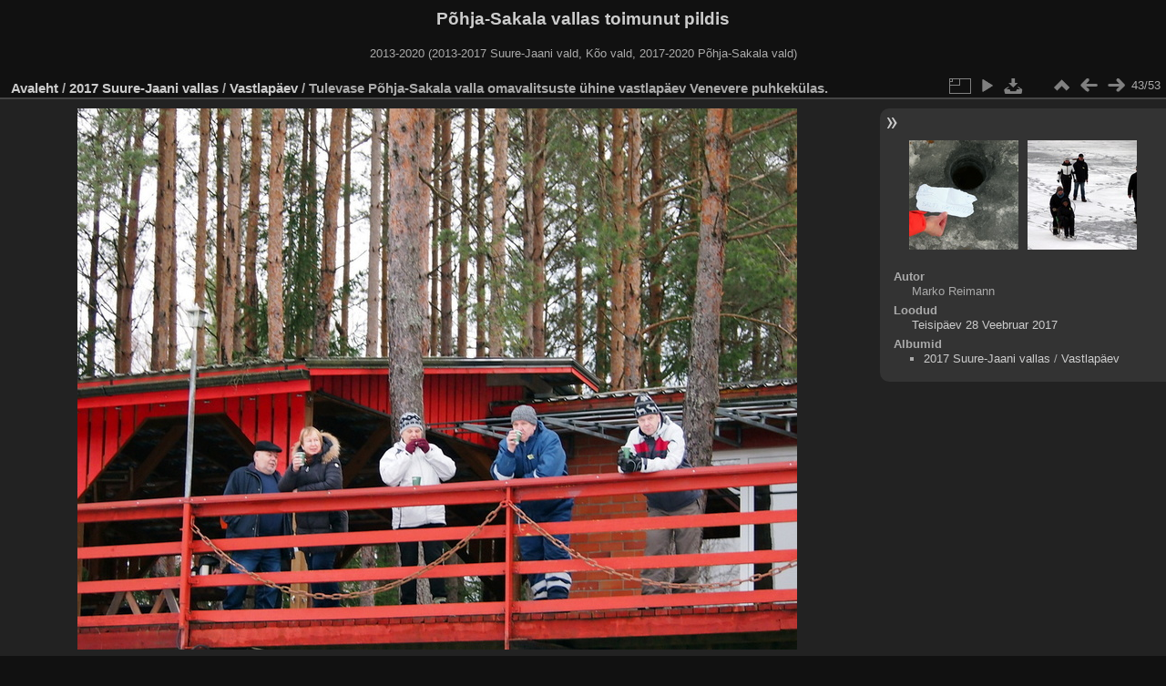

--- FILE ---
content_type: text/html; charset=utf-8
request_url: http://galerii.suure-jaani.ee/picture.php?/27881/category/301
body_size: 3009
content:
<!DOCTYPE html>
<html lang="et" dir="ltr">
<head>
<meta http-equiv="Content-Type" content="text/html; charset=utf-8">
<meta name="generator" content="Piwigo (aka PWG), see piwigo.org">
 
<meta name="author" content="Marko Reimann">
<meta name="description" content="Tulevase Põhja-Sakala valla omavalitsuste ühine vastlapäev Venevere puhkekülas. - P2282653.JPG">
<title>Tulevase Põhja-Sakala valla omavalitsuste ühine vastlapäev Venevere puhkekülas. | Põhja-Sakala vallas toimunut pildis</title>
<link rel="shortcut icon" type="image/x-icon" href="themes/default/icon/favicon.ico">

<link rel="start" title="Avaleht" href="/" >
<link rel="search" title="Otsi" href="search.php" >
<link rel="first" title="Esimene" href="picture.php?/27839/category/301" ><link rel="prev" title="Eelmine" href="picture.php?/27880/category/301" ><link rel="next" title="Järgmine" href="picture.php?/27882/category/301" ><link rel="last" title="Viimane" href="picture.php?/27891/category/301" ><link rel="up" title="Pisipildid" href="index.php?/category/301/start-42" >
<link rel="stylesheet" type="text/css" href="_data/combined/l1eohe.css">

 
	<!--[if lt IE 7]>
		<link rel="stylesheet" type="text/css" href="themes/default/fix-ie5-ie6.css">
	<![endif]-->
	<!--[if IE 7]>
		<link rel="stylesheet" type="text/css" href="themes/default/fix-ie7.css">
	<![endif]-->
	



	<!--[if lt IE 8]>
		<link rel="stylesheet" type="text/css" href="themes/elegant/fix-ie7.css">
	<![endif]-->


<link rel="canonical" href="picture.php?/27881">


<!--[if lt IE 7]>
<script type="text/javascript" src="themes/default/js/pngfix.js"></script>
<![endif]-->




</head>

<body id="thePicturePage">
<div id="the_page">


<div id="theHeader"><h1>Põhja-Sakala vallas toimunut pildis</h1>

<p>2013-2020 (2013-2017 Suure-Jaani vald, Kõo vald, 2017-2020 Põhja-Sakala vald)</p></div>

<div id="content">



<div id="imageHeaderBar">
	<div class="browsePath">
		<a href="/">Avaleht</a> / <a href="index.php?/category/289">2017 Suure-Jaani vallas</a> / <a href="index.php?/category/301">Vastlapäev</a><span class="browsePathSeparator"> / </span><h2>Tulevase Põhja-Sakala valla omavalitsuste ühine vastlapäev Venevere puhkekülas.</h2>
	</div>
</div>

<div id="imageToolBar">
<div class="imageNumber">43/53</div>
<div class="navigationButtons">

 <a href="index.php?/category/301/start-42" title="Pisipildid" class="pwg-state-default pwg-button"> <span class="pwg-icon pwg-icon-arrow-n"></span><span class="pwg-button-text">Pisipildid</span> </a>  <a href="picture.php?/27880/category/301" title="Eelmine : Tulevase Põhja-Sakala valla omavalitsuste ühine vastlapäev Venevere puhkekülas." class="pwg-state-default pwg-button"> <span class="pwg-icon pwg-icon-arrow-w"></span><span class="pwg-button-text">Eelmine</span> </a>  <a href="picture.php?/27882/category/301" title="Järgmine : Tulevase Põhja-Sakala valla omavalitsuste ühine vastlapäev Venevere puhkekülas." class="pwg-state-default pwg-button pwg-button-icon-right"> <span class="pwg-icon pwg-icon-arrow-e"></span><span class="pwg-button-text">Järgmine</span> </a> 
</div>
  

<div class="actionButtons">

<a id="derivativeSwitchLink" title="Foto suurused" class="pwg-state-default pwg-button" rel="nofollow"> <span class="pwg-icon pwg-icon-sizes"></span><span class="pwg-button-text">Foto suurused</span> </a> <div id="derivativeSwitchBox" class="switchBox"> <div class="switchBoxTitle">Foto suurused</div>  <span class="switchCheck" id="derivativeCheckedmedium">&#x2714; </span> <a href="javascript:changeImgSrc('_data/i/upload/2017/02/28/20170228213312-f298af27-me.jpg','medium','medium')"> M — keskmine<span class="derivativeSizeDetails"> (790 x 594)</span> </a><br>  <span class="switchCheck" id="derivativeCheckedOptimal" style="visibility:hidden">&#x2714; </span> <a href="javascript:changeImgSrc('_data/i/upload/2017/02/28/20170228213312-f298af27-Op.jpg','Optimal','Optimal')"> Optimal<span class="derivativeSizeDetails"> (900 x 676)</span> </a><br>    <a href="javascript:phpWGOpenWindow('./upload/2017/02/28/20170228213312-f298af27.jpg','xxx','scrollbars=yes,toolbar=no,status=no,resizable=yes')" rel="nofollow">Originaal</a>  </div> 
 <a href="picture.php?/27881/category/301&amp;slideshow=" title="esitlus" class="pwg-state-default pwg-button" rel="nofollow"> <span class="pwg-icon pwg-icon-slideshow"></span><span class="pwg-button-text">esitlus</span> </a>  <a href="action.php?id=27881&amp;part=e&amp;download" title="lae see fail alla" class="pwg-state-default pwg-button" rel="nofollow"> <span class="pwg-icon pwg-icon-save"></span><span class="pwg-button-text">allalaadimine</span> </a> </div>
</div>

<div id="theImageAndInfos">
<div id="theImage">

<img src="_data/i/upload/2017/02/28/20170228213312-f298af27-me.jpg" width="790" height="594" alt="P2282653.JPG" id="theMainImage" usemap="#mapmedium" title="Tulevase Põhja-Sakala valla omavalitsuste ühine vastlapäev Venevere puhkekülas. - P2282653.JPG">

 <map name="mapmedium">   <area shape=rect coords="0,0,197,594" href="picture.php?/27880/category/301" title="Eelmine : Tulevase Põhja-Sakala valla omavalitsuste ühine vastlapäev Venevere puhkekülas." alt="Tulevase Põhja-Sakala valla omavalitsuste ühine vastlapäev Venevere puhkekülas.">  <area shape=rect coords="197,0,589,148" href="index.php?/category/301/start-42" title="Pisipildid" alt="Pisipildid">  <area shape=rect coords="593,0,790,594" href="picture.php?/27882/category/301" title="Järgmine : Tulevase Põhja-Sakala valla omavalitsuste ühine vastlapäev Venevere puhkekülas." alt="Tulevase Põhja-Sakala valla omavalitsuste ühine vastlapäev Venevere puhkekülas.">  </map>  <map name="mapOptimal">   <area shape=rect coords="0,0,225,676" href="picture.php?/27880/category/301" title="Eelmine : Tulevase Põhja-Sakala valla omavalitsuste ühine vastlapäev Venevere puhkekülas." alt="Tulevase Põhja-Sakala valla omavalitsuste ühine vastlapäev Venevere puhkekülas.">  <area shape=rect coords="225,0,671,169" href="index.php?/category/301/start-42" title="Pisipildid" alt="Pisipildid">  <area shape=rect coords="676,0,900,676" href="picture.php?/27882/category/301" title="Järgmine : Tulevase Põhja-Sakala valla omavalitsuste ühine vastlapäev Venevere puhkekülas." alt="Tulevase Põhja-Sakala valla omavalitsuste ühine vastlapäev Venevere puhkekülas.">  </map> 


</div><div id="infoSwitcher"></div><div id="imageInfos">
	<div class="navThumbs">
			<a class="navThumb" id="linkPrev" href="picture.php?/27880/category/301" title="Eelmine : Tulevase Põhja-Sakala valla omavalitsuste ühine vastlapäev Venevere puhkekülas." rel="prev">
				<span class="thumbHover prevThumbHover"></span>
				<img src="_data/i/upload/2017/02/28/20170228213310-029c2d9e-sq.jpg" alt="Tulevase Põhja-Sakala valla omavalitsuste ühine vastlapäev Venevere puhkekülas.">
			</a>
			<a class="navThumb" id="linkNext" href="picture.php?/27882/category/301" title="Järgmine : Tulevase Põhja-Sakala valla omavalitsuste ühine vastlapäev Venevere puhkekülas." rel="next">
				<span class="thumbHover nextThumbHover"></span>
				<img src="_data/i/upload/2017/02/28/20170228213313-fb7ea488-sq.jpg" alt="Tulevase Põhja-Sakala valla omavalitsuste ühine vastlapäev Venevere puhkekülas.">
			</a>
	</div>

<dl id="standard" class="imageInfoTable">
  <div id="Author" class="imageInfo"> <dt>Autor</dt> <dd>Marko Reimann</dd> </div>   <div id="datecreate" class="imageInfo"> <dt>Loodud</dt> <dd><a href="index.php?/created-monthly-list-2017-02-28" rel="nofollow">Teisipäev 28 Veebruar 2017</a></dd> </div>        <div id="Categories" class="imageInfo"> <dt>Albumid</dt> <dd> <ul>  <li><a href="index.php?/category/289">2017 Suure-Jaani vallas</a> / <a href="index.php?/category/301">Vastlapäev</a></li>  </ul> </dd> </div>    

</dl>

</div>
</div>



</div>
<pre><br />
<b>Warning</b>:  [mysql error 144] Table './galerii/piwigo_history' is marked as crashed and last (automatic?) repair failed

INSERT INTO piwigo_history
  (
    date,
    time,
    user_id,
    IP,
    section,
    category_id,
    image_id,
    image_type,
    tag_ids
  )
  VALUES
  (
    CURRENT_DATE,
    CURRENT_TIME,
    2,
    '3.15.182.141',
    'categories',
    301,
    27881,
    'picture',
    NULL
  )
; in <b>/webserver/virtual/galerii/piwigo/include/dblayer/functions_mysqli.inc.php</b> on line <b>798</b><br />
</pre><div id="copyright">

	Toob teieni	<a href="http://piwigo.org" class="Piwigo">Piwigo</a>
	
<script type="text/javascript" src="_data/combined/1r7mhop.js"></script>
<script type="text/javascript">//<![CDATA[

var p_main_menu = "on", p_pict_descr = "on", p_pict_comment = "off";
document.onkeydown = function(e){ e=e||window.event; if (e.altKey) return true; var target=e.target||e.srcElement; if (target && target.type) return true; var keyCode=e.keyCode||e.which, docElem=document.documentElement, url; switch(keyCode){  case 63235: case 39: if (e.ctrlKey || docElem.scrollLeft==docElem.scrollWidth-docElem.clientWidth)url="picture.php?/27882/category/301"; break;   case 63234: case 37: if (e.ctrlKey || docElem.scrollLeft==0)url="picture.php?/27880/category/301"; break;   case 36: if (e.ctrlKey)url="picture.php?/27839/category/301"; break;   case 35: if (e.ctrlKey)url="picture.php?/27891/category/301"; break;   case 38: if (e.ctrlKey)url="index.php?/category/301/start-42"; break;    } if (url) {window.location=url.replace("&amp;","&"); return false;} return true; }
function changeImgSrc(url,typeSave,typeMap)
{
	var theImg = document.getElementById("theMainImage");
	if (theImg)
	{
		theImg.removeAttribute("width");theImg.removeAttribute("height");
		theImg.src = url;
		theImg.useMap = "#map"+typeMap;
	}
	jQuery('#derivativeSwitchBox .switchCheck').css('visibility','hidden');
	jQuery('#derivativeChecked'+typeMap).css('visibility','visible');
	document.cookie = 'picture_deriv='+typeSave+';path=/';
}
(SwitchBox=window.SwitchBox||[]).push("#derivativeSwitchLink", "#derivativeSwitchBox");
//]]></script>
<script type="text/javascript">
(function() {
var s,after = document.getElementsByTagName('script')[document.getElementsByTagName('script').length-1];
s=document.createElement('script'); s.type='text/javascript'; s.async=true; s.src='_data/combined/c7k80a.js';
after = after.parentNode.insertBefore(s, after);
})();
</script>

</div> 
</div>
</body>
</html>